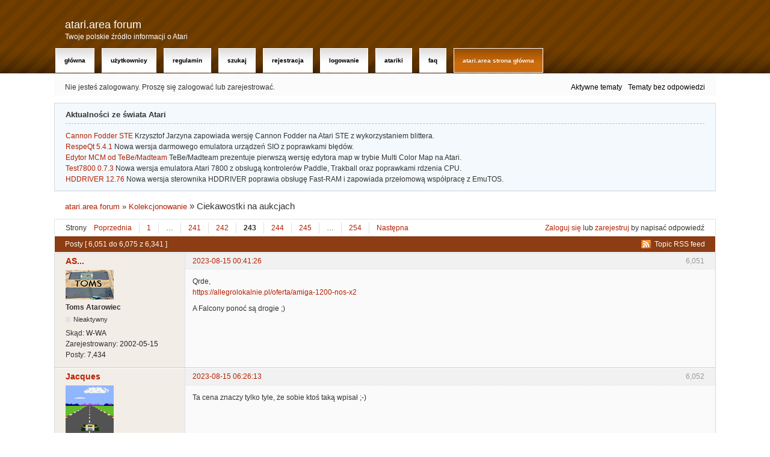

--- FILE ---
content_type: text/html; charset=utf-8
request_url: https://www.atari.org.pl/forum/viewtopic.php?pid=310033
body_size: 9358
content:
<!DOCTYPE html>
<!--[if lt IE 7 ]> <html class="oldie ie6" lang="pl" dir="ltr"> <![endif]-->
<!--[if IE 7 ]>    <html class="oldie ie7" lang="pl" dir="ltr"> <![endif]-->
<!--[if IE 8 ]>    <html class="oldie ie8" lang="pl" dir="ltr"> <![endif]-->
<!--[if gt IE 8]><!--> <html lang="pl" dir="ltr"> <!--<![endif]-->
<head>
<!-- Global site tag (gtag.js) - Google Analytics -->
<script async src="https://www.googletagmanager.com/gtag/js?id=UA-1848327-2"></script>
<script>
  window.dataLayer = window.dataLayer || [];
  function gtag(){dataLayer.push(arguments);}
  gtag('js', new Date());

  gtag('config', 'UA-1848327-2');
</script>
<meta http-equiv="Content-Type" content="text/html; charset=utf-8" />
<link rel="shortcut icon" href="/aafav.gif" />
<link rel="apple-touch-icon" sizes="114x114" href="/favicon_114x114.png" />
<link rel="apple-touch-icon" sizes="72x72" href="/favicon_72x72.png" />
<link rel="apple-touch-icon" href="/favicon_57x57.png" />
<meta name="ROBOTS" content="NOINDEX, FOLLOW" />
<title>Ciekawostki na aukcjach (Strona 243) - Kolekcjonowanie - atari.area forum</title>
<link rel="alternate" type="application/rss+xml" href="https://www.atari.org.pl/forum/extern.php?action=feed&amp;tid=5643&amp;type=rss" title="Topic RSS feed" />
<link rel="alternate" type="application/atom+xml" href="https://www.atari.org.pl/forum/extern.php?action=feed&amp;tid=5643&amp;type=atom" title="Topic Atom feed" />
<link rel="last" href="https://www.atari.org.pl/forum/viewtopic.php?id=5643&amp;p=254" title="Strona 254" />
<link rel="next" href="https://www.atari.org.pl/forum/viewtopic.php?id=5643&amp;p=244" title="Strona 244" />
<link rel="prev" href="https://www.atari.org.pl/forum/viewtopic.php?id=5643&amp;p=242" title="Strona 242" />
<link rel="first" href="https://www.atari.org.pl/forum/viewtopic.php?id=5643" title="Strona 1" />
<link rel="search" type="text/html" href="https://www.atari.org.pl/forum/search.php" title="Szukaj" />
<link rel="search" type="application/opensearchdescription+xml" href="https://www.atari.org.pl/forum/misc.php?action=opensearch" title="atari.area forum" />
<link rel="author" type="text/html" href="https://www.atari.org.pl/forum/userlist.php" title="Użytkownicy" />
<link rel="stylesheet" type="text/css" media="screen" href="https://www.atari.org.pl/forum/style/Oxygen/Oxygen.min.css" />
<link rel="stylesheet" type="text/css" media="all" href="https://www.atari.org.pl/forum/extensions/pun_attachment/css/Oxygen/pun_attachment.min.css" />

</head>
<body>
	<div id="brd-messages" class="brd"></div>

	<div id="brd-wrap" class="brd">
	<div id="brd-viewtopic" class="brd-page paged-page">
	<div id="brd-head" class="gen-content">
		<p id="brd-access"><a href="#brd-main">Przejdź do treści forum</a></p>
		<p id="brd-title"><a href="https://www.atari.org.pl/forum/index.php">atari.area forum</a></p>
		<p id="brd-desc">Twoje polskie źródło informacji o Atari</p>
	</div>
	<div id="brd-navlinks" class="gen-content">
		<ul>
		<li id="navindex"><a href="https://www.atari.org.pl/forum/index.php">Główna</a></li>
		<li id="navuserlist"><a href="https://www.atari.org.pl/forum/userlist.php">Użytkownicy</a></li>
		<li id="navrules"><a href="https://www.atari.org.pl/forum/misc.php?action=rules">Regulamin</a></li>
		<li id="navsearch"><a href="https://www.atari.org.pl/forum/search.php">Szukaj</a></li>
		<li id="navregister"><a href="https://www.atari.org.pl/forum/register.php">Rejestracja</a></li>
		<li id="navlogin"><a href="https://www.atari.org.pl/forum/login.php">Logowanie</a></li>
		<li id="navextra1"><a href="http://atariki.krap.pl/">Atariki</a></li>
		<li id="navextra2"><a href="http://atariki.krap.pl/index.php/FAQ">FAQ</a></li>
		<li id="navextra3"><a href="http://www.atari.org.pl/">atari.area Strona Główna</a></li>
	</ul>
		
	</div>
	<div id="brd-visit" class="gen-content">
		<p id="welcome"><span>Nie jesteś zalogowany.</span> <span>Proszę się zalogować lub zarejestrować.</span></p>
		<p id="visit-links" class="options"><span id="visit-recent" class="first-item"><a href="https://www.atari.org.pl/forum/search.php?action=show_recent" title="Znajdź tematy, które zawierają świeże posty.">Aktywne tematy</a></span> <span id="visit-unanswered"><a href="https://www.atari.org.pl/forum/search.php?action=show_unanswered" title="Znajdź tematy, które nie mają odpowiedzi">Tematy bez odpowiedzi</a></span></p>
	</div>
	<div id="brd-announcement" class="gen-content">
	<h1 class="hn"><span>Aktualności ze świata Atari</span></h1>
	<div class="content"><p><a href="https://www.atari.org.pl/informacje/cannon-fodder-ste/2676">Cannon Fodder STE</a> Krzysztof Jarzyna zapowiada wersję Cannon Fodder na Atari STE z wykorzystaniem blittera.<br><a href="https://www.atari.org.pl/informacje/respeqt-5.4.1/2675">RespeQt 5.4.1</a> Nowa wersja darmowego emulatora urządzeń SIO z poprawkami błędów.<br><a href="https://www.atari.org.pl/informacje/edytor-mcm-od-tebe-madteam/2674">Edytor MCM od TeBe/Madteam</a> TeBe/Madteam prezentuje pierwszą wersję edytora map w trybie Multi Color Map na Atari.<br><a href="https://www.atari.org.pl/informacje/test7800-0.7.3/2673">Test7800 0.7.3</a> Nowa wersja emulatora Atari 7800 z obsługą kontrolerów Paddle, Trakball oraz poprawkami rdzenia CPU.<br><a href="https://www.atari.org.pl/informacje/hddriver-12.76/2672">HDDRIVER 12.76</a> Nowa wersja sterownika HDDRIVER poprawia obsługę Fast-RAM i zapowiada przełomową współpracę z EmuTOS.<br></p></div>
</div>

	<div class="hr"><hr /></div>
	<div id="brd-main">
		<h1 class="main-title"><a class="permalink" href="https://www.atari.org.pl/forum/viewtopic.php?id=5643" rel="bookmark" title="Link do tematu">Ciekawostki na aukcjach</a> <small>(Strona 243 z 254)</small></h1>

		<div id="brd-crumbs-top" class="crumbs">
	<p><span class="crumb crumbfirst"><a href="https://www.atari.org.pl/forum/index.php">atari.area forum</a></span> <span class="crumb"><span> »&#160;</span><a href="https://www.atari.org.pl/forum/viewforum.php?id=27">Kolekcjonowanie</a></span> <span class="crumb crumblast"><span> »&#160;</span>Ciekawostki na aukcjach</span> </p>
</div>
		
		<div id="brd-pagepost-top" class="main-pagepost gen-content">
	<p class="paging"><span class="pages">Strony</span> <a class="first-item" href="https://www.atari.org.pl/forum/viewtopic.php?id=5643&amp;p=242">Poprzednia</a> <a href="https://www.atari.org.pl/forum/viewtopic.php?id=5643">1</a> <span>…</span> <a href="https://www.atari.org.pl/forum/viewtopic.php?id=5643&amp;p=241">241</a> <a href="https://www.atari.org.pl/forum/viewtopic.php?id=5643&amp;p=242">242</a> <strong>243</strong> <a href="https://www.atari.org.pl/forum/viewtopic.php?id=5643&amp;p=244">244</a> <a href="https://www.atari.org.pl/forum/viewtopic.php?id=5643&amp;p=245">245</a> <span>…</span> <a href="https://www.atari.org.pl/forum/viewtopic.php?id=5643&amp;p=254">254</a> <a href="https://www.atari.org.pl/forum/viewtopic.php?id=5643&amp;p=244">Następna</a></p>
	<p class="posting"><a href="https://www.atari.org.pl/forum/login.php">Zaloguj się</a> lub <a href="https://www.atari.org.pl/forum/register.php">zarejestruj</a> by napisać odpowiedź</p>
</div>
		<div class="main-head">
		<p class="options"><span class="feed first-item"><a class="feed" href="https://www.atari.org.pl/forum/extern.php?action=feed&amp;tid=5643&amp;type=rss">Topic RSS feed</a></span></p>
		<h2 class="hn"><span><span class="item-info">Posty [ 6,051 do 6,075 z 6,341 ]</span></span></h2>
	</div>
	<div id="forum27" class="main-content main-topic">
		<div class="post odd firstpost replypost">
			<div id="p309855" class="posthead">
				<h3 class="hn post-ident"><span class="post-num">6,051</span> <span class="post-byline"><span>Odpowiedź przez </span><a title="Idź do AS...'s profilu" href="https://www.atari.org.pl/forum/profile.php?id=84">AS...</a></span> <span class="post-link"><a class="permalink" rel="bookmark" title="Link do postu" href="https://www.atari.org.pl/forum/viewtopic.php?pid=309855#p309855">2023-08-15 00:41:26</a></span></h3>
			</div>
			<div class="postbody">
				<div class="post-author">
					<ul class="author-ident">
						<li class="useravatar"><img src="https://www.atari.org.pl/forum/img/avatars/84.jpg" width="80" height="49" alt="AS..." /></li>
						<li class="username"><a title="Idź do AS...'s profilu" href="https://www.atari.org.pl/forum/profile.php?id=84">AS...</a></li>
						<li class="usertitle"><span>Toms Atarowiec</span></li>
						<li class="userstatus"><span>Nieaktywny</span></li>
					</ul>
					<ul class="author-info">
						<li><span>Skąd: <strong>W-WA</strong></span></li>
						<li><span>Zarejestrowany: <strong>2002-05-15</strong></span></li>
						<li><span>Posty: <strong>7,434</strong></span></li>
					</ul>
				</div>
				<div class="post-entry">
					
					<!-- <h4 id="pc309855" class="entry-title hn">Odp: Ciekawostki na aukcjach</h4> -->
					<div class="entry-content">
						<p>Qrde,<br /><a href="https://allegrolokalnie.pl/oferta/amiga-1200-nos-x2">https://allegrolokalnie.pl/oferta/amiga-1200-nos-x2</a></p><p>A Falcony ponoć są drogie ;)</p>
					</div>
				</div>
			</div>
		</div>
		<div class="post even replypost">
			<div id="p309856" class="posthead">
				<h3 class="hn post-ident"><span class="post-num">6,052</span> <span class="post-byline"><span>Odpowiedź przez </span><a title="Idź do Jacques's profilu" href="https://www.atari.org.pl/forum/profile.php?id=121">Jacques</a></span> <span class="post-link"><a class="permalink" rel="bookmark" title="Link do postu" href="https://www.atari.org.pl/forum/viewtopic.php?pid=309856#p309856">2023-08-15 06:26:13</a></span></h3>
			</div>
			<div class="postbody">
				<div class="post-author">
					<ul class="author-ident">
						<li class="useravatar"><img src="https://www.atari.org.pl/forum/img/avatars/121.gif" width="80" height="79" alt="Jacques" /></li>
						<li class="username"><a title="Idź do Jacques's profilu" href="https://www.atari.org.pl/forum/profile.php?id=121">Jacques</a></li>
						<li class="usertitle"><span>Podkasetarz</span></li>
						<li class="userstatus"><span>Nieaktywny</span></li>
					</ul>
					<ul class="author-info">
						<li><span>Skąd: <strong>Wrocław</strong></span></li>
						<li><span>Zarejestrowany: <strong>2002-07-17</strong></span></li>
						<li><span>Posty: <strong>3,336</strong></span></li>
					</ul>
				</div>
				<div class="post-entry">
					
					<!-- <h4 id="pc309856" class="entry-title hn">Odp: Ciekawostki na aukcjach</h4> -->
					<div class="entry-content">
						<p>Ta cena znaczy tylko tyle, że sobie ktoś taką wpisał ;-)</p>
					</div>
				</div>
			</div>
		</div>
		<div class="post odd replypost">
			<div id="p309857" class="posthead">
				<h3 class="hn post-ident"><span class="post-num">6,053</span> <span class="post-byline"><span>Odpowiedź przez </span><a title="Idź do Mq's profilu" href="https://www.atari.org.pl/forum/profile.php?id=4918">Mq</a></span> <span class="post-link"><a class="permalink" rel="bookmark" title="Link do postu" href="https://www.atari.org.pl/forum/viewtopic.php?pid=309857#p309857">2023-08-15 12:54:35</a></span></h3>
			</div>
			<div class="postbody">
				<div class="post-author">
					<ul class="author-ident">
						<li class="useravatar"><img src="https://www.atari.org.pl/forum/img/avatars/4918.png" width="80" height="80" alt="Mq" /></li>
						<li class="username"><a title="Idź do Mq's profilu" href="https://www.atari.org.pl/forum/profile.php?id=4918">Mq</a></li>
						<li class="usertitle"><span>Podkasetarz</span></li>
						<li class="userstatus"><span>Nieaktywny</span></li>
					</ul>
					<ul class="author-info">
						<li><span>Skąd: <strong>Poznań</strong></span></li>
						<li><span>Zarejestrowany: <strong>2016-10-13</strong></span></li>
						<li><span>Posty: <strong>3,197</strong></span></li>
					</ul>
				</div>
				<div class="post-entry">
					
					<!-- <h4 id="pc309857" class="entry-title hn">Odp: Ciekawostki na aukcjach</h4> -->
					<div class="entry-content">
						<p>Tam jest napisane, że to cena za dwie sztuki, tak że Falcon jednak nadal sporo droższy.</p>
					</div>
				</div>
			</div>
		</div>
		<div class="post even replypost">
			<div id="p309858" class="posthead">
				<h3 class="hn post-ident"><span class="post-num">6,054</span> <span class="post-byline"><span>Odpowiedź przez </span><a title="Idź do uicr0Bee's profilu" href="https://www.atari.org.pl/forum/profile.php?id=2110">uicr0Bee</a></span> <span class="post-link"><a class="permalink" rel="bookmark" title="Link do postu" href="https://www.atari.org.pl/forum/viewtopic.php?pid=309858#p309858">2023-08-15 16:34:09</a></span></h3>
			</div>
			<div class="postbody">
				<div class="post-author">
					<ul class="author-ident">
						<li class="useravatar"><img src="https://www.atari.org.pl/forum/img/avatars/2110.jpg" width="80" height="80" alt="uicr0Bee" /></li>
						<li class="username"><a title="Idź do uicr0Bee's profilu" href="https://www.atari.org.pl/forum/profile.php?id=2110">uicr0Bee</a></li>
						<li class="usertitle"><span>Nadkasetarz</span></li>
						<li class="userstatus"><span>Nieaktywny</span></li>
					</ul>
					<ul class="author-info">
						<li><span>Skąd: <strong>Zielona Góra</strong></span></li>
						<li><span>Zarejestrowany: <strong>2007-05-07</strong></span></li>
						<li><span>Posty: <strong>5,334</strong></span></li>
					</ul>
				</div>
				<div class="post-entry">
					
					<!-- <h4 id="pc309858" class="entry-title hn">Odp: Ciekawostki na aukcjach</h4> -->
					<div class="entry-content">
						<p>I klawiatury (chyba) Italiano.</p>
						<div class="sig-content"><span class="sig-line"><!-- --></span>Moje skany czasopism i książek z epoki: <a href="https://chomikuj.pl/uicr0Bee">https://chomikuj.pl/uicr0Bee</a> ; <a href="https://archive.org/details/@uicr0bee">https://archive.org/details/@uicr0bee</a><br />Potrzebujesz dyskietki? Proszę: <a href="http://www.atari.org.pl/forum/viewtopic.php?id=18887">http://www.atari.org.pl/forum/viewtopic.php?id=18887</a><br />&lt;-- Kontakt prywatny <strong>proszę przez &quot;E-mail&quot;</strong>, a nie &quot;PW&quot;.</div>
					</div>
				</div>
			</div>
		</div>
		<div class="post odd replypost">
			<div id="p310033" class="posthead">
				<h3 class="hn post-ident"><span class="post-num">6,055</span> <span class="post-byline"><span>Odpowiedź przez </span><a title="Idź do leonlas's profilu" href="https://www.atari.org.pl/forum/profile.php?id=5584">leonlas</a></span> <span class="post-link"><a class="permalink" rel="bookmark" title="Link do postu" href="https://www.atari.org.pl/forum/viewtopic.php?pid=310033#p310033">2023-08-24 22:36:21</a></span></h3>
			</div>
			<div class="postbody">
				<div class="post-author">
					<ul class="author-ident">
						<li class="username"><a title="Idź do leonlas's profilu" href="https://www.atari.org.pl/forum/profile.php?id=5584">leonlas</a></li>
						<li class="usertitle"><span>Referent</span></li>
						<li class="userstatus"><span>Nieaktywny</span></li>
					</ul>
					<ul class="author-info">
						<li><span>Skąd: <strong>z lasu.</strong></span></li>
						<li><span>Zarejestrowany: <strong>2020-06-26</strong></span></li>
						<li><span>Posty: <strong>359</strong></span></li>
					</ul>
				</div>
				<div class="post-entry">
					
					<!-- <h4 id="pc310033" class="entry-title hn">Odp: Ciekawostki na aukcjach</h4> -->
					<div class="entry-content">
						<div class="quotebox"><cite>AS... napisał/a:</cite><blockquote><p>Qrde,<br /><a href="https://allegrolokalnie.pl/oferta/amiga-1200-nos-x2">https://allegrolokalnie.pl/oferta/amiga-1200-nos-x2</a></p><p>A Falcony ponoć są drogie ;)</p></blockquote></div><p>Widzę, że w ogóle to same promocyjne ceny na sprzęty od tego posiadacza. ;)</p>
					</div>
				</div>
			</div>
		</div>
		<div class="post even replypost">
			<div id="p310036" class="posthead">
				<h3 class="hn post-ident"><span class="post-num">6,056</span> <span class="post-byline"><span>Odpowiedź przez </span><a title="Idź do AS...'s profilu" href="https://www.atari.org.pl/forum/profile.php?id=84">AS...</a></span> <span class="post-link"><a class="permalink" rel="bookmark" title="Link do postu" href="https://www.atari.org.pl/forum/viewtopic.php?pid=310036#p310036">2023-08-24 23:13:22</a></span></h3>
			</div>
			<div class="postbody">
				<div class="post-author">
					<ul class="author-ident">
						<li class="useravatar"><img src="https://www.atari.org.pl/forum/img/avatars/84.jpg" width="80" height="49" alt="AS..." /></li>
						<li class="username"><a title="Idź do AS...'s profilu" href="https://www.atari.org.pl/forum/profile.php?id=84">AS...</a></li>
						<li class="usertitle"><span>Toms Atarowiec</span></li>
						<li class="userstatus"><span>Nieaktywny</span></li>
					</ul>
					<ul class="author-info">
						<li><span>Skąd: <strong>W-WA</strong></span></li>
						<li><span>Zarejestrowany: <strong>2002-05-15</strong></span></li>
						<li><span>Posty: <strong>7,434</strong></span></li>
					</ul>
				</div>
				<div class="post-entry">
					
					<!-- <h4 id="pc310036" class="entry-title hn">Odp: Ciekawostki na aukcjach</h4> -->
					<div class="entry-content">
						<p>~zapodaj proszę, lepsze ceny z takimi zabawkami ;)<br />Czekam :)</p>
					</div>
				</div>
			</div>
		</div>
		<div class="post odd replypost">
			<div id="p310060" class="posthead">
				<h3 class="hn post-ident"><span class="post-num">6,057</span> <span class="post-byline"><span>Odpowiedź przez </span><a title="Idź do leonlas's profilu" href="https://www.atari.org.pl/forum/profile.php?id=5584">leonlas</a></span> <span class="post-link"><a class="permalink" rel="bookmark" title="Link do postu" href="https://www.atari.org.pl/forum/viewtopic.php?pid=310060#p310060">2023-08-25 12:56:37</a></span> <span class="post-edit">Ostatnio edytowany przez leonlas (2023-08-25 13:06:54)</span></h3>
			</div>
			<div class="postbody">
				<div class="post-author">
					<ul class="author-ident">
						<li class="username"><a title="Idź do leonlas's profilu" href="https://www.atari.org.pl/forum/profile.php?id=5584">leonlas</a></li>
						<li class="usertitle"><span>Referent</span></li>
						<li class="userstatus"><span>Nieaktywny</span></li>
					</ul>
					<ul class="author-info">
						<li><span>Skąd: <strong>z lasu.</strong></span></li>
						<li><span>Zarejestrowany: <strong>2020-06-26</strong></span></li>
						<li><span>Posty: <strong>359</strong></span></li>
					</ul>
				</div>
				<div class="post-entry">
					
					<!-- <h4 id="pc310060" class="entry-title hn">Odp: Ciekawostki na aukcjach</h4> -->
					<div class="entry-content">
						<p>AS<br />... ale kogo innego oprócz Ciebie na tym forum stać na takie promocyjne ceny? :)<br />ja mierzę miarą &quot;zwykłego&quot; zjadacza Atari ;)</p><p>a jak ja wystawiłem jakiś &quot;ciekawy&quot; komp w &quot;przystępnej&quot; cenie, to nikt z forumowiczów raczej nie był zainteresowany...<br /> więc coś w tym jest.</p><p>A poza tym jeśli &quot;gościu&quot; miałby rzeczywiście takie fajne ceny to nie musiałby robić co chwila obniżek tylko dawno by to wszystko ożenił.<br />...cena, cena i tylko cena :D<br />Moich &quot;takich&quot; zabawek nie chcę i nie muszę sprzedawać jak ten sprzedawca.</p>
					</div>
				</div>
			</div>
		</div>
		<div class="post even replypost">
			<div id="p310507" class="posthead">
				<h3 class="hn post-ident"><span class="post-num">6,058</span> <span class="post-byline"><span>Odpowiedź przez </span><a title="Idź do AS...'s profilu" href="https://www.atari.org.pl/forum/profile.php?id=84">AS...</a></span> <span class="post-link"><a class="permalink" rel="bookmark" title="Link do postu" href="https://www.atari.org.pl/forum/viewtopic.php?pid=310507#p310507">2023-09-23 01:14:49</a></span> <span class="post-edit">Ostatnio edytowany przez AS... (2023-09-26 20:50:55)</span></h3>
			</div>
			<div class="postbody">
				<div class="post-author">
					<ul class="author-ident">
						<li class="useravatar"><img src="https://www.atari.org.pl/forum/img/avatars/84.jpg" width="80" height="49" alt="AS..." /></li>
						<li class="username"><a title="Idź do AS...'s profilu" href="https://www.atari.org.pl/forum/profile.php?id=84">AS...</a></li>
						<li class="usertitle"><span>Toms Atarowiec</span></li>
						<li class="userstatus"><span>Nieaktywny</span></li>
					</ul>
					<ul class="author-info">
						<li><span>Skąd: <strong>W-WA</strong></span></li>
						<li><span>Zarejestrowany: <strong>2002-05-15</strong></span></li>
						<li><span>Posty: <strong>7,434</strong></span></li>
					</ul>
				</div>
				<div class="post-entry">
					
					<!-- <h4 id="pc310507" class="entry-title hn">Odp: Ciekawostki na aukcjach</h4> -->
					<div class="entry-content">
						<p>coś ciekawego, 3cia wersja prototypu Falcona poskładna na drucie ...?<br /><a href="https://www.ebay.com/itm/285483848560?hash=item427829d370:g:03cAAOSwRNplAIkk&amp;amdata=enc%3AAQAIAAAAwD4FWExT6n0%2FXJ8RUkGOQVAaKW7MaUsrcvXd%2FU6CfdIMGBuFV2RxkJ4CqP2OQMo7HCpB1cq2VgpW78wJgskWtPYGOvkqjmQoYF6oavTJ%2BWvDb4vLbSS1MNVHSKyRa5IAg1vU9sAROHIAvKgSejATZu2wjk5dKBdeoiqtCYEmX%2FemmdDh73%2BH1Wk1lY%2FSqdy1GEjgH2nl88QAqfpK%2BmqRFt1BYQNGX%2FUcFiq9h%2B2JqvHevapknVU9e%2FCOlK1w9QW7yQ%3D%3D%7Ctkp%3ABk9SR6jMqrDaYg">https://www.ebay.com/itm/285483848560?h … R6jMqrDaYg</a></p><br /><p>Historia jak z telenoweli ;)</p><p>p.s.<br />prototyp to był sparrow i fx1 , ale ntsc?</p>
					</div>
				</div>
			</div>
		</div>
		<div class="post odd replypost">
			<div id="p311006" class="posthead">
				<h3 class="hn post-ident"><span class="post-num">6,059</span> <span class="post-byline"><span>Odpowiedź przez </span><a title="Idź do AS...'s profilu" href="https://www.atari.org.pl/forum/profile.php?id=84">AS...</a></span> <span class="post-link"><a class="permalink" rel="bookmark" title="Link do postu" href="https://www.atari.org.pl/forum/viewtopic.php?pid=311006#p311006">2023-10-27 17:17:56</a></span></h3>
			</div>
			<div class="postbody">
				<div class="post-author">
					<ul class="author-ident">
						<li class="useravatar"><img src="https://www.atari.org.pl/forum/img/avatars/84.jpg" width="80" height="49" alt="AS..." /></li>
						<li class="username"><a title="Idź do AS...'s profilu" href="https://www.atari.org.pl/forum/profile.php?id=84">AS...</a></li>
						<li class="usertitle"><span>Toms Atarowiec</span></li>
						<li class="userstatus"><span>Nieaktywny</span></li>
					</ul>
					<ul class="author-info">
						<li><span>Skąd: <strong>W-WA</strong></span></li>
						<li><span>Zarejestrowany: <strong>2002-05-15</strong></span></li>
						<li><span>Posty: <strong>7,434</strong></span></li>
					</ul>
				</div>
				<div class="post-entry">
					
					<!-- <h4 id="pc311006" class="entry-title hn">Odp: Ciekawostki na aukcjach</h4> -->
					<div class="entry-content">
						<p>Ktoś szukał budy do Falcona, nawet parę osób, tylko nie pamiętam kto:<br /><a href="https://www.ebay.pl/itm/155840529006?_trkparms=amclksrc%3DITM%26aid%3D777008%26algo%3DPERSONAL.TOPIC%26ao%3D1%26asc%3D20220705100511%26meid%3Da1aafa62130f4b29b0bc245c45ec93ee%26pid%3D101524%26rk%3D1%26rkt%3D1%26mehot%3Dnone%26itm%3D155840529006%26pmt%3D0%26noa%3D1%26pg%3D2380057%26algv%3DRecentlyViewedItemsV2&amp;_trksid=p2380057.c101524.m146925&amp;_trkparms=pageci%3A05e086af-74e4-11ee-bb76-a6ff95539f94%7Cparentrq%3A71eb2aa118b0a76923496ac2ffff5d4d%7Ciid%3A1">https://www.ebay.pl/itm/155840529006?_t … %7Ciid%3A1</a></p><p>Jak by ją &quot;ogarnąć&quot;</p>
					</div>
				</div>
			</div>
		</div>
		<div class="post even replypost">
			<div id="p311009" class="posthead">
				<h3 class="hn post-ident"><span class="post-num">6,060</span> <span class="post-byline"><span>Odpowiedź przez </span><a title="Idź do pablozp's profilu" href="https://www.atari.org.pl/forum/profile.php?id=4476">pablozp</a></span> <span class="post-link"><a class="permalink" rel="bookmark" title="Link do postu" href="https://www.atari.org.pl/forum/viewtopic.php?pid=311009#p311009">2023-10-27 18:07:37</a></span></h3>
			</div>
			<div class="postbody">
				<div class="post-author">
					<ul class="author-ident">
						<li class="useravatar"><img src="https://www.atari.org.pl/forum/img/avatars/4476.jpg" width="72" height="94" alt="pablozp" /></li>
						<li class="username"><a title="Idź do pablozp's profilu" href="https://www.atari.org.pl/forum/profile.php?id=4476">pablozp</a></li>
						<li class="usertitle"><span>Atarowiec</span></li>
						<li class="userstatus"><span>Nieaktywny</span></li>
					</ul>
					<ul class="author-info">
						<li><span>Skąd: <strong>Lublin</strong></span></li>
						<li><span>Zarejestrowany: <strong>2014-02-09</strong></span></li>
						<li><span>Posty: <strong>1,341</strong></span></li>
					</ul>
				</div>
				<div class="post-entry">
					
					<!-- <h4 id="pc311009" class="entry-title hn">Odp: Ciekawostki na aukcjach</h4> -->
					<div class="entry-content">
						<p><a href="https://www.ebay.pl/itm/285520263314">indus do atari st</a></p>
						<div class="sig-content"><span class="sig-line"><!-- --></span>.</div>
					</div>
				</div>
			</div>
		</div>
		<div class="post odd replypost">
			<div id="p311010" class="posthead">
				<h3 class="hn post-ident"><span class="post-num">6,061</span> <span class="post-byline"><span>Odpowiedź przez </span><a title="Idź do AS...'s profilu" href="https://www.atari.org.pl/forum/profile.php?id=84">AS...</a></span> <span class="post-link"><a class="permalink" rel="bookmark" title="Link do postu" href="https://www.atari.org.pl/forum/viewtopic.php?pid=311010#p311010">2023-10-27 18:15:34</a></span></h3>
			</div>
			<div class="postbody">
				<div class="post-author">
					<ul class="author-ident">
						<li class="useravatar"><img src="https://www.atari.org.pl/forum/img/avatars/84.jpg" width="80" height="49" alt="AS..." /></li>
						<li class="username"><a title="Idź do AS...'s profilu" href="https://www.atari.org.pl/forum/profile.php?id=84">AS...</a></li>
						<li class="usertitle"><span>Toms Atarowiec</span></li>
						<li class="userstatus"><span>Nieaktywny</span></li>
					</ul>
					<ul class="author-info">
						<li><span>Skąd: <strong>W-WA</strong></span></li>
						<li><span>Zarejestrowany: <strong>2002-05-15</strong></span></li>
						<li><span>Posty: <strong>7,434</strong></span></li>
					</ul>
				</div>
				<div class="post-entry">
					
					<!-- <h4 id="pc311010" class="entry-title hn">Odp: Ciekawostki na aukcjach</h4> -->
					<div class="entry-content">
						<p>Ale sztos stacja.</p>
					</div>
				</div>
			</div>
		</div>
		<div class="post even replypost">
			<div id="p311011" class="posthead">
				<h3 class="hn post-ident"><span class="post-num">6,062</span> <span class="post-byline"><span>Odpowiedź przez </span><a title="Idź do pablozp's profilu" href="https://www.atari.org.pl/forum/profile.php?id=4476">pablozp</a></span> <span class="post-link"><a class="permalink" rel="bookmark" title="Link do postu" href="https://www.atari.org.pl/forum/viewtopic.php?pid=311011#p311011">2023-10-27 18:19:58</a></span></h3>
			</div>
			<div class="postbody">
				<div class="post-author">
					<ul class="author-ident">
						<li class="useravatar"><img src="https://www.atari.org.pl/forum/img/avatars/4476.jpg" width="72" height="94" alt="pablozp" /></li>
						<li class="username"><a title="Idź do pablozp's profilu" href="https://www.atari.org.pl/forum/profile.php?id=4476">pablozp</a></li>
						<li class="usertitle"><span>Atarowiec</span></li>
						<li class="userstatus"><span>Nieaktywny</span></li>
					</ul>
					<ul class="author-info">
						<li><span>Skąd: <strong>Lublin</strong></span></li>
						<li><span>Zarejestrowany: <strong>2014-02-09</strong></span></li>
						<li><span>Posty: <strong>1,341</strong></span></li>
					</ul>
				</div>
				<div class="post-entry">
					
					<!-- <h4 id="pc311011" class="entry-title hn">Odp: Ciekawostki na aukcjach</h4> -->
					<div class="entry-content">
						<p>LDW podpinana pod ST :-)</p>
						<div class="sig-content"><span class="sig-line"><!-- --></span>.</div>
					</div>
				</div>
			</div>
		</div>
		<div class="post odd replypost">
			<div id="p311012" class="posthead">
				<h3 class="hn post-ident"><span class="post-num">6,063</span> <span class="post-byline"><span>Odpowiedź przez </span><a title="Idź do AS...'s profilu" href="https://www.atari.org.pl/forum/profile.php?id=84">AS...</a></span> <span class="post-link"><a class="permalink" rel="bookmark" title="Link do postu" href="https://www.atari.org.pl/forum/viewtopic.php?pid=311012#p311012">2023-10-27 18:44:08</a></span></h3>
			</div>
			<div class="postbody">
				<div class="post-author">
					<ul class="author-ident">
						<li class="useravatar"><img src="https://www.atari.org.pl/forum/img/avatars/84.jpg" width="80" height="49" alt="AS..." /></li>
						<li class="username"><a title="Idź do AS...'s profilu" href="https://www.atari.org.pl/forum/profile.php?id=84">AS...</a></li>
						<li class="usertitle"><span>Toms Atarowiec</span></li>
						<li class="userstatus"><span>Nieaktywny</span></li>
					</ul>
					<ul class="author-info">
						<li><span>Skąd: <strong>W-WA</strong></span></li>
						<li><span>Zarejestrowany: <strong>2002-05-15</strong></span></li>
						<li><span>Posty: <strong>7,434</strong></span></li>
					</ul>
				</div>
				<div class="post-entry">
					
					<!-- <h4 id="pc311012" class="entry-title hn">Odp: Ciekawostki na aukcjach</h4> -->
					<div class="entry-content">
						<p>Dokładnie</p>
					</div>
				</div>
			</div>
		</div>
		<div class="post even replypost">
			<div id="p312193" class="posthead">
				<h3 class="hn post-ident"><span class="post-num">6,064</span> <span class="post-byline"><span>Odpowiedź przez </span><a title="Idź do piwkooo's profilu" href="https://www.atari.org.pl/forum/profile.php?id=5252">piwkooo</a></span> <span class="post-link"><a class="permalink" rel="bookmark" title="Link do postu" href="https://www.atari.org.pl/forum/viewtopic.php?pid=312193#p312193">2023-12-18 09:01:26</a></span></h3>
			</div>
			<div class="postbody">
				<div class="post-author">
					<ul class="author-ident">
						<li class="username"><a title="Idź do piwkooo's profilu" href="https://www.atari.org.pl/forum/profile.php?id=5252">piwkooo</a></li>
						<li class="usertitle"><span>Referent</span></li>
						<li class="userstatus"><span>Nieaktywny</span></li>
					</ul>
					<ul class="author-info">
						<li><span>Zarejestrowany: <strong>2018-11-02</strong></span></li>
						<li><span>Posty: <strong>270</strong></span></li>
					</ul>
				</div>
				<div class="post-entry">
					
					<!-- <h4 id="pc312193" class="entry-title hn">Odp: Ciekawostki na aukcjach</h4> -->
					<div class="entry-content">
						<p><a href="https://allegrolokalnie.pl/oferta/atari-1200xl-krol">https://allegrolokalnie.pl/oferta/atari-1200xl-krol</a><br />@AS... czytając opis myślałem, że to Ty ;)</p>
					</div>
				</div>
			</div>
		</div>
		<div class="post odd replypost">
			<div id="p312242" class="posthead">
				<h3 class="hn post-ident"><span class="post-num">6,065</span> <span class="post-byline"><span>Odpowiedź przez </span><a title="Idź do AS...'s profilu" href="https://www.atari.org.pl/forum/profile.php?id=84">AS...</a></span> <span class="post-link"><a class="permalink" rel="bookmark" title="Link do postu" href="https://www.atari.org.pl/forum/viewtopic.php?pid=312242#p312242">2023-12-21 11:53:43</a></span></h3>
			</div>
			<div class="postbody">
				<div class="post-author">
					<ul class="author-ident">
						<li class="useravatar"><img src="https://www.atari.org.pl/forum/img/avatars/84.jpg" width="80" height="49" alt="AS..." /></li>
						<li class="username"><a title="Idź do AS...'s profilu" href="https://www.atari.org.pl/forum/profile.php?id=84">AS...</a></li>
						<li class="usertitle"><span>Toms Atarowiec</span></li>
						<li class="userstatus"><span>Nieaktywny</span></li>
					</ul>
					<ul class="author-info">
						<li><span>Skąd: <strong>W-WA</strong></span></li>
						<li><span>Zarejestrowany: <strong>2002-05-15</strong></span></li>
						<li><span>Posty: <strong>7,434</strong></span></li>
					</ul>
				</div>
				<div class="post-entry">
					
					<!-- <h4 id="pc312242" class="entry-title hn">Odp: Ciekawostki na aukcjach</h4> -->
					<div class="entry-content">
						<p>To nie ja, ale opis zajebisty ;)</p><p>Ja mam 1200xl nowe, komputer jest tak bez sensu:<br />- tak na nim nic nie działa, nic nie da się podłączyć, nie jest zgodny z niczym , że po prostu jest Zajebisty.</p>
					</div>
				</div>
			</div>
		</div>
		<div class="post even replypost">
			<div id="p312243" class="posthead">
				<h3 class="hn post-ident"><span class="post-num">6,066</span> <span class="post-byline"><span>Odpowiedź przez </span><a title="Idź do AS...'s profilu" href="https://www.atari.org.pl/forum/profile.php?id=84">AS...</a></span> <span class="post-link"><a class="permalink" rel="bookmark" title="Link do postu" href="https://www.atari.org.pl/forum/viewtopic.php?pid=312243#p312243">2023-12-21 11:54:45</a></span></h3>
			</div>
			<div class="postbody">
				<div class="post-author">
					<ul class="author-ident">
						<li class="useravatar"><img src="https://www.atari.org.pl/forum/img/avatars/84.jpg" width="80" height="49" alt="AS..." /></li>
						<li class="username"><a title="Idź do AS...'s profilu" href="https://www.atari.org.pl/forum/profile.php?id=84">AS...</a></li>
						<li class="usertitle"><span>Toms Atarowiec</span></li>
						<li class="userstatus"><span>Nieaktywny</span></li>
					</ul>
					<ul class="author-info">
						<li><span>Skąd: <strong>W-WA</strong></span></li>
						<li><span>Zarejestrowany: <strong>2002-05-15</strong></span></li>
						<li><span>Posty: <strong>7,434</strong></span></li>
					</ul>
				</div>
				<div class="post-entry">
					
					<!-- <h4 id="pc312243" class="entry-title hn">Odp: Ciekawostki na aukcjach</h4> -->
					<div class="entry-content">
						<p>To nie ja, ale opis zajebisty ;)</p><p>Ja mam 1200xl nowe, komputer jest tak bez sensu:<br />- tak na nim nic nie działa, nic nie da się podłączyć, nie jest zgodny z niczym , że po prostu jest Zajebisty.</p>
					</div>
				</div>
			</div>
		</div>
		<div class="post odd replypost">
			<div id="p312249" class="posthead">
				<h3 class="hn post-ident"><span class="post-num">6,067</span> <span class="post-byline"><span>Odpowiedź przez </span><a title="Idź do Sikor's profilu" href="https://www.atari.org.pl/forum/profile.php?id=97">Sikor</a></span> <span class="post-link"><a class="permalink" rel="bookmark" title="Link do postu" href="https://www.atari.org.pl/forum/viewtopic.php?pid=312249#p312249">2023-12-21 19:35:20</a></span></h3>
			</div>
			<div class="postbody">
				<div class="post-author">
					<ul class="author-ident">
						<li class="useravatar"><img src="https://www.atari.org.pl/forum/img/avatars/97.jpg" width="80" height="80" alt="Sikor" /></li>
						<li class="username"><a title="Idź do Sikor's profilu" href="https://www.atari.org.pl/forum/profile.php?id=97">Sikor</a></li>
						<li class="usertitle"><span>Naddyskownik</span></li>
						<li class="userstatus"><span>Nieaktywny</span></li>
					</ul>
					<ul class="author-info">
						<li><span>Skąd: <strong>Warszawa</strong></span></li>
						<li><span>Zarejestrowany: <strong>2002-06-17</strong></span></li>
						<li><span>Posty: <strong>11,122</strong></span></li>
					</ul>
				</div>
				<div class="post-entry">
					
					<!-- <h4 id="pc312249" class="entry-title hn">Odp: Ciekawostki na aukcjach</h4> -->
					<div class="entry-content">
						<div class="quotebox"><cite>AS... napisał/a:</cite><blockquote><p>tak na nim nic nie działa,</p></blockquote></div><p>TLS działa ;)</p>
						<div class="sig-content"><span class="sig-line"><!-- --></span>Sikor umarł...</div>
					</div>
				</div>
			</div>
			<div class="postfoot">
				<div class="post-options">
					<p class="post-contacts"><span class="user-url first-item"><a class="external" href="http://"><span>Sikor's</span> Strona</a></span></p>
				</div>
			</div>
		</div>
		<div class="post even replypost">
			<div id="p312268" class="posthead">
				<h3 class="hn post-ident"><span class="post-num">6,068</span> <span class="post-byline"><span>Odpowiedź przez </span><a title="Idź do AS...'s profilu" href="https://www.atari.org.pl/forum/profile.php?id=84">AS...</a></span> <span class="post-link"><a class="permalink" rel="bookmark" title="Link do postu" href="https://www.atari.org.pl/forum/viewtopic.php?pid=312268#p312268">2023-12-21 23:33:05</a></span></h3>
			</div>
			<div class="postbody">
				<div class="post-author">
					<ul class="author-ident">
						<li class="useravatar"><img src="https://www.atari.org.pl/forum/img/avatars/84.jpg" width="80" height="49" alt="AS..." /></li>
						<li class="username"><a title="Idź do AS...'s profilu" href="https://www.atari.org.pl/forum/profile.php?id=84">AS...</a></li>
						<li class="usertitle"><span>Toms Atarowiec</span></li>
						<li class="userstatus"><span>Nieaktywny</span></li>
					</ul>
					<ul class="author-info">
						<li><span>Skąd: <strong>W-WA</strong></span></li>
						<li><span>Zarejestrowany: <strong>2002-05-15</strong></span></li>
						<li><span>Posty: <strong>7,434</strong></span></li>
					</ul>
				</div>
				<div class="post-entry">
					
					<!-- <h4 id="pc312268" class="entry-title hn">Odp: Ciekawostki na aukcjach</h4> -->
					<div class="entry-content">
						<p>Sikor, <br />&quot;Twoja&quot; gra jest wyjątkiem, tam side, avg, itd. Zapomnij.</p><p>A TLS działa z carta mino iż to 1200xl jest w ntsc, (zanim miałem 1200xl, kupiłem kompletny kit aby go przerobić na pal, ale sqrwiel działa i jest nowy)...</p><p>Jeszcze RoadRace działa z Tomsem 720 (oryginały oba). Sprawdzę The Goonies, NInję itd. (oryginały oczywiście)..<br />Trzeba by raz na dwa lata przepalić głowicę w tomsach oraz, Szanowne 1200xl..</p>
					</div>
				</div>
			</div>
		</div>
		<div class="post odd replypost">
			<div id="p312324" class="posthead">
				<h3 class="hn post-ident"><span class="post-num">6,069</span> <span class="post-byline"><span>Odpowiedź przez </span><a title="Idź do AS...'s profilu" href="https://www.atari.org.pl/forum/profile.php?id=84">AS...</a></span> <span class="post-link"><a class="permalink" rel="bookmark" title="Link do postu" href="https://www.atari.org.pl/forum/viewtopic.php?pid=312324#p312324">2023-12-25 21:25:11</a></span></h3>
			</div>
			<div class="postbody">
				<div class="post-author">
					<ul class="author-ident">
						<li class="useravatar"><img src="https://www.atari.org.pl/forum/img/avatars/84.jpg" width="80" height="49" alt="AS..." /></li>
						<li class="username"><a title="Idź do AS...'s profilu" href="https://www.atari.org.pl/forum/profile.php?id=84">AS...</a></li>
						<li class="usertitle"><span>Toms Atarowiec</span></li>
						<li class="userstatus"><span>Nieaktywny</span></li>
					</ul>
					<ul class="author-info">
						<li><span>Skąd: <strong>W-WA</strong></span></li>
						<li><span>Zarejestrowany: <strong>2002-05-15</strong></span></li>
						<li><span>Posty: <strong>7,434</strong></span></li>
					</ul>
				</div>
				<div class="post-entry">
					
					<!-- <h4 id="pc312324" class="entry-title hn">Odp: Ciekawostki na aukcjach</h4> -->
					<div class="entry-content">
						<p>Nos klawiatura do Falcon-a koleś chciał 119 euro, (myślałem że 150euro)&nbsp; wytargowałem na 250euro plus przesyłka..<br /><a href="https://forums.atariage.com/topic/339993-atari-falcon-keyboards-uk-layout-for-sale-nos/">https://forums.atariage.com/topic/33999 … -sale-nos/</a></p><p>Poszło mi całkiem dobrze :)</p>
					</div>
				</div>
			</div>
		</div>
		<div class="post even replypost">
			<div id="p312358" class="posthead">
				<h3 class="hn post-ident"><span class="post-num">6,070</span> <span class="post-byline"><span>Odpowiedź przez </span><a title="Idź do leonlas's profilu" href="https://www.atari.org.pl/forum/profile.php?id=5584">leonlas</a></span> <span class="post-link"><a class="permalink" rel="bookmark" title="Link do postu" href="https://www.atari.org.pl/forum/viewtopic.php?pid=312358#p312358">2023-12-28 23:03:54</a></span></h3>
			</div>
			<div class="postbody">
				<div class="post-author">
					<ul class="author-ident">
						<li class="username"><a title="Idź do leonlas's profilu" href="https://www.atari.org.pl/forum/profile.php?id=5584">leonlas</a></li>
						<li class="usertitle"><span>Referent</span></li>
						<li class="userstatus"><span>Nieaktywny</span></li>
					</ul>
					<ul class="author-info">
						<li><span>Skąd: <strong>z lasu.</strong></span></li>
						<li><span>Zarejestrowany: <strong>2020-06-26</strong></span></li>
						<li><span>Posty: <strong>359</strong></span></li>
					</ul>
				</div>
				<div class="post-entry">
					
					<!-- <h4 id="pc312358" class="entry-title hn">Odp: Ciekawostki na aukcjach</h4> -->
					<div class="entry-content">
						<p>... a ku q:<br /><a href="https://allegrolokalnie.pl/oferta/klawiatura-atari-520st-1040st">https://allegrolokalnie.pl/oferta/klawi … 0st-1040st</a></p><p>jak by ktoś potrzebował po taniści, klawiatury do ST lub może nawet Flacona ;)<br />pyk i jest.</p>
					</div>
				</div>
			</div>
		</div>
		<div class="post odd replypost">
			<div id="p312364" class="posthead">
				<h3 class="hn post-ident"><span class="post-num">6,071</span> <span class="post-byline"><span>Odpowiedź przez </span><a title="Idź do Sikor's profilu" href="https://www.atari.org.pl/forum/profile.php?id=97">Sikor</a></span> <span class="post-link"><a class="permalink" rel="bookmark" title="Link do postu" href="https://www.atari.org.pl/forum/viewtopic.php?pid=312364#p312364">2023-12-29 00:26:23</a></span></h3>
			</div>
			<div class="postbody">
				<div class="post-author">
					<ul class="author-ident">
						<li class="useravatar"><img src="https://www.atari.org.pl/forum/img/avatars/97.jpg" width="80" height="80" alt="Sikor" /></li>
						<li class="username"><a title="Idź do Sikor's profilu" href="https://www.atari.org.pl/forum/profile.php?id=97">Sikor</a></li>
						<li class="usertitle"><span>Naddyskownik</span></li>
						<li class="userstatus"><span>Nieaktywny</span></li>
					</ul>
					<ul class="author-info">
						<li><span>Skąd: <strong>Warszawa</strong></span></li>
						<li><span>Zarejestrowany: <strong>2002-06-17</strong></span></li>
						<li><span>Posty: <strong>11,122</strong></span></li>
					</ul>
				</div>
				<div class="post-entry">
					
					<!-- <h4 id="pc312364" class="entry-title hn">Odp: Ciekawostki na aukcjach</h4> -->
					<div class="entry-content">
						<p>@leonlas: ale sterownik jest :P</p>
						<div class="sig-content"><span class="sig-line"><!-- --></span>Sikor umarł...</div>
					</div>
				</div>
			</div>
			<div class="postfoot">
				<div class="post-options">
					<p class="post-contacts"><span class="user-url first-item"><a class="external" href="http://"><span>Sikor's</span> Strona</a></span></p>
				</div>
			</div>
		</div>
		<div class="post even replypost">
			<div id="p312366" class="posthead">
				<h3 class="hn post-ident"><span class="post-num">6,072</span> <span class="post-byline"><span>Odpowiedź przez </span><a title="Idź do perinoid's profilu" href="https://www.atari.org.pl/forum/profile.php?id=4761">perinoid</a></span> <span class="post-link"><a class="permalink" rel="bookmark" title="Link do postu" href="https://www.atari.org.pl/forum/viewtopic.php?pid=312366#p312366">2023-12-29 00:31:34</a></span></h3>
			</div>
			<div class="postbody">
				<div class="post-author">
					<ul class="author-ident">
						<li class="useravatar"><img src="https://www.atari.org.pl/forum/img/avatars/4761.jpg" width="80" height="64" alt="perinoid" /></li>
						<li class="username"><a title="Idź do perinoid's profilu" href="https://www.atari.org.pl/forum/profile.php?id=4761">perinoid</a></li>
						<li class="usertitle"><span>Podkasetarz</span></li>
						<li class="userstatus"><span>Nieaktywny</span></li>
					</ul>
					<ul class="author-info">
						<li><span>Skąd: <strong>W-wa</strong></span></li>
						<li><span>Zarejestrowany: <strong>2015-11-20</strong></span></li>
						<li><span>Posty: <strong>3,998</strong></span></li>
					</ul>
				</div>
				<div class="post-entry">
					
					<!-- <h4 id="pc312366" class="entry-title hn">Odp: Ciekawostki na aukcjach</h4> -->
					<div class="entry-content">
						<p>Za sam sterownik delikwent życzy sobie 99zł. Wystawił go luzem. Wiem bo pytałem.</p>
						<div class="sig-content"><span class="sig-line"><!-- --></span><em>Pamięć studenta ma charakter kwantowy - student wie wszystko, ale jednocześnie nic nie pamięta.</em><br />- Kilka(naście?) pudełek z klawiszami i światełkami. I jeden Vectrex, żeby nimi wszystkimi rządzić.</div>
					</div>
				</div>
			</div>
		</div>
		<div class="post odd replypost">
			<div id="p312369" class="posthead">
				<h3 class="hn post-ident"><span class="post-num">6,073</span> <span class="post-byline"><span>Odpowiedź przez </span><a title="Idź do Sikor's profilu" href="https://www.atari.org.pl/forum/profile.php?id=97">Sikor</a></span> <span class="post-link"><a class="permalink" rel="bookmark" title="Link do postu" href="https://www.atari.org.pl/forum/viewtopic.php?pid=312369#p312369">2023-12-29 08:47:02</a></span></h3>
			</div>
			<div class="postbody">
				<div class="post-author">
					<ul class="author-ident">
						<li class="useravatar"><img src="https://www.atari.org.pl/forum/img/avatars/97.jpg" width="80" height="80" alt="Sikor" /></li>
						<li class="username"><a title="Idź do Sikor's profilu" href="https://www.atari.org.pl/forum/profile.php?id=97">Sikor</a></li>
						<li class="usertitle"><span>Naddyskownik</span></li>
						<li class="userstatus"><span>Nieaktywny</span></li>
					</ul>
					<ul class="author-info">
						<li><span>Skąd: <strong>Warszawa</strong></span></li>
						<li><span>Zarejestrowany: <strong>2002-06-17</strong></span></li>
						<li><span>Posty: <strong>11,122</strong></span></li>
					</ul>
				</div>
				<div class="post-entry">
					
					<!-- <h4 id="pc312369" class="entry-title hn">Odp: Ciekawostki na aukcjach</h4> -->
					<div class="entry-content">
						<p>Czyli jak dostaniesz klawiaturę bez sterownika - musi być zwrot kaski (niezgodność towaru), a i problemy mogą być dla sprzedającego... A nie, czekaj, to alledrogo jest, a oni mają w zadzie co klient wystawia a jaki towar dostarcza..</p>
						<div class="sig-content"><span class="sig-line"><!-- --></span>Sikor umarł...</div>
					</div>
				</div>
			</div>
			<div class="postfoot">
				<div class="post-options">
					<p class="post-contacts"><span class="user-url first-item"><a class="external" href="http://"><span>Sikor's</span> Strona</a></span></p>
				</div>
			</div>
		</div>
		<div class="post even replypost">
			<div id="p312382" class="posthead">
				<h3 class="hn post-ident"><span class="post-num">6,074</span> <span class="post-byline"><span>Odpowiedź przez </span><a title="Idź do JLS's profilu" href="https://www.atari.org.pl/forum/profile.php?id=4322">JLS</a></span> <span class="post-link"><a class="permalink" rel="bookmark" title="Link do postu" href="https://www.atari.org.pl/forum/viewtopic.php?pid=312382#p312382">2023-12-29 21:21:12</a></span></h3>
			</div>
			<div class="postbody">
				<div class="post-author">
					<ul class="author-ident">
						<li class="useravatar"><img src="https://www.atari.org.pl/forum/img/avatars/4322.jpg" width="80" height="54" alt="JLS" /></li>
						<li class="username"><a title="Idź do JLS's profilu" href="https://www.atari.org.pl/forum/profile.php?id=4322">JLS</a></li>
						<li class="usertitle"><span>Referent</span></li>
						<li class="userstatus"><span>Nieaktywny</span></li>
					</ul>
					<ul class="author-info">
						<li><span>Skąd: <strong>Gliwice</strong></span></li>
						<li><span>Zarejestrowany: <strong>2013-02-25</strong></span></li>
						<li><span>Posty: <strong>345</strong></span></li>
					</ul>
				</div>
				<div class="post-entry">
					
					<!-- <h4 id="pc312382" class="entry-title hn">Odp: Ciekawostki na aukcjach</h4> -->
					<div class="entry-content">
						<div class="quotebox"><cite>leonlas napisał/a:</cite><blockquote><p>... a ku q:<br /><a href="https://allegrolokalnie.pl/oferta/klawiatura-atari-520st-1040st">https://allegrolokalnie.pl/oferta/klawi … 0st-1040st</a></p><p>jak by ktoś potrzebował po taniści, klawiatury do ST lub może nawet Flacona ;)<br />pyk i jest.</p></blockquote></div><br /><p>Ha ha ,<br />w dniu 17 Sie. 2023&nbsp; zakupilem od tego samego użytkownika allegrolokalnie z w/w linku sterownik klawiatury ST, jeden klawisz i mloteczek. Aukcja byla taka sama, tj. z tą samą fotką złamanej&nbsp; klawiatury. Zaproponowałem&nbsp; 46 zl i tyle zapłaciłem z przesyłką&nbsp; i przyszło. Zdziwiony jestem aktualną ceną i tą samą fotką.</p>
					</div>
				</div>
			</div>
		</div>
		<div class="post odd lastpost replypost">
			<div id="p312383" class="posthead">
				<h3 class="hn post-ident"><span class="post-num">6,075</span> <span class="post-byline"><span>Odpowiedź przez </span><a title="Idź do lopez's profilu" href="https://www.atari.org.pl/forum/profile.php?id=744">lopez</a></span> <span class="post-link"><a class="permalink" rel="bookmark" title="Link do postu" href="https://www.atari.org.pl/forum/viewtopic.php?pid=312383#p312383">2023-12-29 21:30:27</a></span></h3>
			</div>
			<div class="postbody">
				<div class="post-author">
					<ul class="author-ident">
						<li class="username"><a title="Idź do lopez's profilu" href="https://www.atari.org.pl/forum/profile.php?id=744">lopez</a></li>
						<li class="usertitle"><span>Atarowiec</span></li>
						<li class="userstatus"><span>Nieaktywny</span></li>
					</ul>
					<ul class="author-info">
						<li><span>Skąd: <strong>Zielona Góra</strong></span></li>
						<li><span>Zarejestrowany: <strong>2004-04-04</strong></span></li>
						<li><span>Posty: <strong>1,891</strong></span></li>
					</ul>
				</div>
				<div class="post-entry">
					
					<!-- <h4 id="pc312383" class="entry-title hn">Odp: Ciekawostki na aukcjach</h4> -->
					<div class="entry-content">
						<p>Inflacja Panie, Inflacja :)</p>
					</div>
				</div>
			</div>
		</div>
	</div>

	<div class="main-foot">
		<h2 class="hn"><span><span class="item-info">Posty [ 6,051 do 6,075 z 6,341 ]</span></span></h2>
	</div>
		<div id="brd-pagepost-end" class="main-pagepost gen-content">
	<p class="paging"><span class="pages">Strony</span> <a class="first-item" href="https://www.atari.org.pl/forum/viewtopic.php?id=5643&amp;p=242">Poprzednia</a> <a href="https://www.atari.org.pl/forum/viewtopic.php?id=5643">1</a> <span>…</span> <a href="https://www.atari.org.pl/forum/viewtopic.php?id=5643&amp;p=241">241</a> <a href="https://www.atari.org.pl/forum/viewtopic.php?id=5643&amp;p=242">242</a> <strong>243</strong> <a href="https://www.atari.org.pl/forum/viewtopic.php?id=5643&amp;p=244">244</a> <a href="https://www.atari.org.pl/forum/viewtopic.php?id=5643&amp;p=245">245</a> <span>…</span> <a href="https://www.atari.org.pl/forum/viewtopic.php?id=5643&amp;p=254">254</a> <a href="https://www.atari.org.pl/forum/viewtopic.php?id=5643&amp;p=244">Następna</a></p>
	<p class="posting"><a href="https://www.atari.org.pl/forum/login.php">Zaloguj się</a> lub <a href="https://www.atari.org.pl/forum/register.php">zarejestruj</a> by napisać odpowiedź</p>
</div>
		<div id="brd-crumbs-end" class="crumbs">
	<p><span class="crumb crumbfirst"><a href="https://www.atari.org.pl/forum/index.php">atari.area forum</a></span> <span class="crumb"><span> »&#160;</span><a href="https://www.atari.org.pl/forum/viewforum.php?id=27">Kolekcjonowanie</a></span> <span class="crumb crumblast"><span> »&#160;</span>Ciekawostki na aukcjach</span> </p>
</div>
	</div>
		<!-- forum_qpost -->
		<!-- forum_info -->
	<div class="hr"><hr /></div>
	<div id="brd-about">
		<form id="qjump" method="get" accept-charset="utf-8" action="https://www.atari.org.pl/forum/viewforum.php">
	<div class="frm-fld frm-select">
		<label for="qjump-select"><span>Idź do forum:</span></label><br />
		<span class="frm-input"><select id="qjump-select" name="id">
			<optgroup label="Atari 400/800/XL/XE">
				<option value="1">Software, Gry - 8bit</option>
				<option value="2">Scena - 8bit</option>
				<option value="3">Sprzęt - 8bit</option>
				<option value="9">Emulacja - 8bit</option>
				<option value="24">Fabryka - 8bit</option>
				<option value="26">Programowanie - 8 bit</option>
			</optgroup>
			<optgroup label="Atari ST/STe/TT/Falcon">
				<option value="4">Software, Gry - 16/32bit</option>
				<option value="5">Scena - 16/32bit</option>
				<option value="6">Sprzęt - 16/32bit</option>
				<option value="10">Emulacja - 16/32bit</option>
				<option value="25">Fabryka - 16/32bit</option>
				<option value="28">Programowanie - 16/32bit</option>
			</optgroup>
			<optgroup label="Konsole">
				<option value="16">Konsole</option>
			</optgroup>
			<optgroup label="Konkursy">
				<option value="18">24h Compo</option>
				<option value="20">Różne</option>
			</optgroup>
			<optgroup label="Parties">
				<option value="22">Zloty</option>
				<option value="21">Quast Rules</option>
			</optgroup>
			<optgroup label="Ministerstwo Spraw Wewnętrznych">
				<option value="8">Sprawy atari.area</option>
				<option value="23">Głosowania</option>
			</optgroup>
			<optgroup label="Varia">
				<option value="11">Miejsca w sieci</option>
				<option value="14">Kupię / Sprzedam / Zamienię Atari</option>
				<option value="29">Kupię / Sprzedam / Zamienię pozostałe</option>
				<option value="27" selected="selected">Kolekcjonowanie</option>
				<option value="15">Bałagan</option>
			</optgroup>
		</select>
		<input type="submit" id="qjump-submit" value="Idź" /></span>
	</div>
</form>
	<p id="copyright">Forum oparte o: <strong><a href="https://punbb.informer.com/" target="_blank">PunBB</a></strong></p>
<p style="clear: both; ">Currently installed <span id="extensions-used" title="pun_pm, pun_poll, pun_repository, pun_quote, pun_posts_feed, pun_approval, pun_admin_add_user.">7 official extensions</span>. Copyright &copy; 2003&ndash;2009 <a href="http://punbb.informer.com/">PunBB</a>.</p>
	</div>
		<p id="querytime" class="quiet">Wygenerowano w 0.114 sekund, wykonano 17 zapytań</p>
	</div>
	</div>
	<script>if (typeof PUNBB === 'undefined' || !PUNBB) {
		var PUNBB = {};
	}

	PUNBB.env = {
		base_url: "https://www.atari.org.pl/forum/",
		base_js_url: "https://www.atari.org.pl/forum/include/js/",
		user_lang: "Polish",
		user_style: "Oxygen",
		user_is_guest: "1",
		page: "viewtopic"
	};</script>
<script src="https://www.atari.org.pl/forum/style/Oxygen/responsive-nav.min.js"></script>
<script src="https://www.atari.org.pl/forum/include/js/min/punbb.common.min.js"></script>
<script>(function () {
	var forum_quickjump_url = "https://www.atari.org.pl/forum/viewforum.php?id=$1";
	var sef_friendly_url_array = new Array(24);
	sef_friendly_url_array[1] = "software-gry-8bit";
	sef_friendly_url_array[2] = "scena-8bit";
	sef_friendly_url_array[3] = "sprzet-8bit";
	sef_friendly_url_array[9] = "emulacja-8bit";
	sef_friendly_url_array[24] = "fabryka-8bit";
	sef_friendly_url_array[26] = "programowanie-8-bit";
	sef_friendly_url_array[4] = "software-gry-1632bit";
	sef_friendly_url_array[5] = "scena-1632bit";
	sef_friendly_url_array[6] = "sprzet-1632bit";
	sef_friendly_url_array[10] = "emulacja-1632bit";
	sef_friendly_url_array[25] = "fabryka-1632bit";
	sef_friendly_url_array[28] = "programowanie-1632bit";
	sef_friendly_url_array[16] = "konsole";
	sef_friendly_url_array[18] = "24h-compo";
	sef_friendly_url_array[20] = "rozne";
	sef_friendly_url_array[22] = "zloty";
	sef_friendly_url_array[21] = "quast-rules";
	sef_friendly_url_array[8] = "sprawy-atariarea";
	sef_friendly_url_array[23] = "glosowania";
	sef_friendly_url_array[11] = "miejsca-w-sieci";
	sef_friendly_url_array[14] = "kupie-sprzedam-zamienie-atari";
	sef_friendly_url_array[29] = "kupie-sprzedam-zamienie-pozostale";
	sef_friendly_url_array[27] = "kolekcjonowanie";
	sef_friendly_url_array[15] = "balagan";

	PUNBB.common.addDOMReadyEvent(function () { PUNBB.common.attachQuickjumpRedirect(forum_quickjump_url, sef_friendly_url_array); });
}());</script>
<script>
	$LAB.setOptions({AlwaysPreserveOrder:false})
	.script("https://www.atari.org.pl/forum/extensions/sva_mediajs/js/media.min.js");
</script>
	<script>
	    var main_menu = responsiveNav("#brd-navlinks", {
		label: "atari.area forum"
	    });
	    if(document.getElementsByClassName('admin-menu').length){
		var admin_menu = responsiveNav(".admin-menu", {
		    label: ""
		});
	    }
	    if(document.getElementsByClassName('main-menu').length){
		var profile_menu = responsiveNav(".main-menu", {
		    label: ""
		});
	    }
	</script>
</body>
</html>
